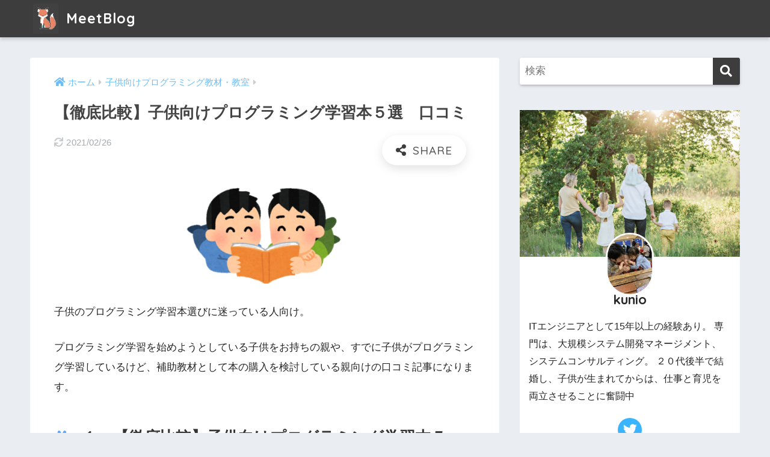

--- FILE ---
content_type: text/html; charset=UTF-8
request_url: https://meetblog.net/child-book-programming-kutikomi/
body_size: 17648
content:
<!doctype html>
<html lang="ja">
<head>
  <meta charset="utf-8">
  <meta http-equiv="X-UA-Compatible" content="IE=edge">
  <meta name="HandheldFriendly" content="True">
  <meta name="MobileOptimized" content="320">
  <meta name="viewport" content="width=device-width, initial-scale=1, viewport-fit=cover"/>
  <meta name="msapplication-TileColor" content="#3d3d3d">
  <meta name="theme-color" content="#3d3d3d">
  <link rel="pingback" href="https://meetblog.net/xmlrpc.php">
  <title>【徹底比較】子供向けプログラミング学習本５選　口コミ | MeetBlog</title>
<link rel='dns-prefetch' href='//fonts.googleapis.com' />
<link rel='dns-prefetch' href='//use.fontawesome.com' />
<link rel='dns-prefetch' href='//s.w.org' />
<link rel="alternate" type="application/rss+xml" title="MeetBlog &raquo; フィード" href="https://meetblog.net/feed/" />
<link rel="alternate" type="application/rss+xml" title="MeetBlog &raquo; コメントフィード" href="https://meetblog.net/comments/feed/" />
		<script type="text/javascript">
			window._wpemojiSettings = {"baseUrl":"https:\/\/s.w.org\/images\/core\/emoji\/12.0.0-1\/72x72\/","ext":".png","svgUrl":"https:\/\/s.w.org\/images\/core\/emoji\/12.0.0-1\/svg\/","svgExt":".svg","source":{"concatemoji":"https:\/\/meetblog.net\/wp-includes\/js\/wp-emoji-release.min.js"}};
			/*! This file is auto-generated */
			!function(e,a,t){var r,n,o,i,p=a.createElement("canvas"),s=p.getContext&&p.getContext("2d");function c(e,t){var a=String.fromCharCode;s.clearRect(0,0,p.width,p.height),s.fillText(a.apply(this,e),0,0);var r=p.toDataURL();return s.clearRect(0,0,p.width,p.height),s.fillText(a.apply(this,t),0,0),r===p.toDataURL()}function l(e){if(!s||!s.fillText)return!1;switch(s.textBaseline="top",s.font="600 32px Arial",e){case"flag":return!c([127987,65039,8205,9895,65039],[127987,65039,8203,9895,65039])&&(!c([55356,56826,55356,56819],[55356,56826,8203,55356,56819])&&!c([55356,57332,56128,56423,56128,56418,56128,56421,56128,56430,56128,56423,56128,56447],[55356,57332,8203,56128,56423,8203,56128,56418,8203,56128,56421,8203,56128,56430,8203,56128,56423,8203,56128,56447]));case"emoji":return!c([55357,56424,55356,57342,8205,55358,56605,8205,55357,56424,55356,57340],[55357,56424,55356,57342,8203,55358,56605,8203,55357,56424,55356,57340])}return!1}function d(e){var t=a.createElement("script");t.src=e,t.defer=t.type="text/javascript",a.getElementsByTagName("head")[0].appendChild(t)}for(i=Array("flag","emoji"),t.supports={everything:!0,everythingExceptFlag:!0},o=0;o<i.length;o++)t.supports[i[o]]=l(i[o]),t.supports.everything=t.supports.everything&&t.supports[i[o]],"flag"!==i[o]&&(t.supports.everythingExceptFlag=t.supports.everythingExceptFlag&&t.supports[i[o]]);t.supports.everythingExceptFlag=t.supports.everythingExceptFlag&&!t.supports.flag,t.DOMReady=!1,t.readyCallback=function(){t.DOMReady=!0},t.supports.everything||(n=function(){t.readyCallback()},a.addEventListener?(a.addEventListener("DOMContentLoaded",n,!1),e.addEventListener("load",n,!1)):(e.attachEvent("onload",n),a.attachEvent("onreadystatechange",function(){"complete"===a.readyState&&t.readyCallback()})),(r=t.source||{}).concatemoji?d(r.concatemoji):r.wpemoji&&r.twemoji&&(d(r.twemoji),d(r.wpemoji)))}(window,document,window._wpemojiSettings);
		</script>
		<style type="text/css">
img.wp-smiley,
img.emoji {
	display: inline !important;
	border: none !important;
	box-shadow: none !important;
	height: 1em !important;
	width: 1em !important;
	margin: 0 .07em !important;
	vertical-align: -0.1em !important;
	background: none !important;
	padding: 0 !important;
}
</style>
	<link rel='stylesheet' id='sng-stylesheet-css'  href='https://meetblog.net/wp-content/themes/sango-theme/style.css?ver2_0_7' type='text/css' media='all' />
<link rel='stylesheet' id='sng-option-css'  href='https://meetblog.net/wp-content/themes/sango-theme/entry-option.css?ver2_0_7' type='text/css' media='all' />
<link rel='stylesheet' id='sng-googlefonts-css'  href='https://fonts.googleapis.com/css?family=Quicksand%3A500%2C700&#038;display=swap' type='text/css' media='all' />
<link rel='stylesheet' id='sng-fontawesome-css'  href='https://use.fontawesome.com/releases/v5.11.2/css/all.css' type='text/css' media='all' />
<link rel='stylesheet' id='wp-block-library-css'  href='https://meetblog.net/wp-includes/css/dist/block-library/style.min.css' type='text/css' media='all' />
<link rel='stylesheet' id='sango_theme_gutenberg-style-css'  href='https://meetblog.net/wp-content/plugins/sango-theme-gutenberg/dist/blocks.style.build.css?ver1_23_1' type='text/css' media='all' />
<style id='sango_theme_gutenberg-style-inline-css' type='text/css'>
.is-style-sango-list-main-color li:before { background-color: #3d3d3d; }.is-style-sango-list-accent-color li:before { background-color: #ec6767; }.sgb-label-main-c { background-color: #3d3d3d; }.sgb-label-accent-c { background-color: #ec6767; }
</style>
<link rel='stylesheet' id='bbp-default-css'  href='https://meetblog.net/wp-content/plugins/bbpress/templates/default/css/bbpress.min.css' type='text/css' media='all' />
<link rel='stylesheet' id='contact-form-7-css'  href='https://meetblog.net/wp-content/plugins/contact-form-7/includes/css/styles.css' type='text/css' media='all' />
<link rel='stylesheet' id='child-style-css'  href='https://meetblog.net/wp-content/themes/sango-theme-child/style.css' type='text/css' media='all' />
<script type='text/javascript' src='https://meetblog.net/wp-includes/js/jquery/jquery.js'></script>
<script type='text/javascript' src='https://meetblog.net/wp-includes/js/jquery/jquery-migrate.min.js'></script>
<link rel='https://api.w.org/' href='https://meetblog.net/wp-json/' />
<link rel="EditURI" type="application/rsd+xml" title="RSD" href="https://meetblog.net/xmlrpc.php?rsd" />
<link rel="canonical" href="https://meetblog.net/child-book-programming-kutikomi/" />
<link rel='shortlink' href='https://meetblog.net/?p=788' />
<link rel="alternate" type="application/json+oembed" href="https://meetblog.net/wp-json/oembed/1.0/embed?url=https%3A%2F%2Fmeetblog.net%2Fchild-book-programming-kutikomi%2F" />
<link rel="alternate" type="text/xml+oembed" href="https://meetblog.net/wp-json/oembed/1.0/embed?url=https%3A%2F%2Fmeetblog.net%2Fchild-book-programming-kutikomi%2F&#038;format=xml" />
<meta name="description" content="プログラミング学習を始めようとしている子供をお持ちの親や、すでに子供がプログラミング学習しているけど、補助教材として本の購入を検討している親向けの記事になります。" /><meta property="og:title" content="【徹底比較】子供向けプログラミング学習本５選　口コミ" />
<meta property="og:description" content="プログラミング学習を始めようとしている子供をお持ちの親や、すでに子供がプログラミング学習しているけど、補助教材として本の購入を検討している親向けの記事になります。" />
<meta property="og:type" content="article" />
<meta property="og:url" content="https://meetblog.net/child-book-programming-kutikomi/" />
<meta property="og:image" content="https://meetblog.net/wp-content/uploads/2020/10/book_gijutsusyo_it_set-1.png" />
<meta name="thumbnail" content="https://meetblog.net/wp-content/uploads/2020/10/book_gijutsusyo_it_set-1.png" />
<meta property="og:site_name" content="MeetBlog" />
<meta name="twitter:card" content="summary_large_image" />
<meta name="google-site-verification" content="m8UfwoFce40QIRbTnuBQLJraZRzCeYdmU5q0Jjy2U3w" />	<script>
	  (function(i,s,o,g,r,a,m){i['GoogleAnalyticsObject']=r;i[r]=i[r]||function(){
	  (i[r].q=i[r].q||[]).push(arguments)},i[r].l=1*new Date();a=s.createElement(o),
	  m=s.getElementsByTagName(o)[0];a.async=1;a.src=g;m.parentNode.insertBefore(a,m)
	  })(window,document,'script','//www.google-analytics.com/analytics.js','ga');
	  ga('create', 'UA-161485667-1', 'auto');
	  ga('send', 'pageview');
	</script>
	<style type="text/css">.broken_link, a.broken_link {
	text-decoration: line-through;
}</style><style type="text/css" id="custom-background-css">
body.custom-background { background-color: #eaedf2; }
</style>
	<link rel="icon" href="https://meetblog.net/wp-content/uploads/2021/01/cropped-Black-Fox-32x32.png" sizes="32x32" />
<link rel="icon" href="https://meetblog.net/wp-content/uploads/2021/01/cropped-Black-Fox-192x192.png" sizes="192x192" />
<link rel="apple-touch-icon" href="https://meetblog.net/wp-content/uploads/2021/01/cropped-Black-Fox-180x180.png" />
<meta name="msapplication-TileImage" content="https://meetblog.net/wp-content/uploads/2021/01/cropped-Black-Fox-270x270.png" />
<style> a{color:#6dbdf9}.main-c, .has-sango-main-color{color:#3d3d3d}.main-bc, .has-sango-main-background-color{background-color:#3d3d3d}.main-bdr, #inner-content .main-bdr{border-color:#3d3d3d}.pastel-c, .has-sango-pastel-color{color:#d7dae0}.pastel-bc, .has-sango-pastel-background-color, #inner-content .pastel-bc{background-color:#d7dae0}.accent-c, .has-sango-accent-color{color:#ec6767}.accent-bc, .has-sango-accent-background-color{background-color:#ec6767}.header, #footer-menu, .drawer__title{background-color:#3d3d3d}#logo a{color:#ffffff}.desktop-nav li a , .mobile-nav li a, #footer-menu a, #drawer__open, .header-search__open, .copyright, .drawer__title{color:#FFF}.drawer__title .close span, .drawer__title .close span:before{background:#FFF}.desktop-nav li:after{background:#FFF}.mobile-nav .current-menu-item{border-bottom-color:#FFF}.widgettitle{color:#ffffff;background-color:#3d3d3d}.footer{background-color:#555555}.footer, .footer a, .footer .widget ul li a{color:#ffffff}#toc_container .toc_title, .entry-content .ez-toc-title-container, #footer_menu .raised, .pagination a, .pagination span, #reply-title:before, .entry-content blockquote:before, .main-c-before li:before, .main-c-b:before{color:#3d3d3d}.searchform__submit, #toc_container .toc_title:before, .ez-toc-title-container:before, .cat-name, .pre_tag > span, .pagination .current, .post-page-numbers.current, #submit, .withtag_list > span, .main-bc-before li:before{background-color:#3d3d3d}#toc_container, #ez-toc-container, h3, .li-mainbdr ul, .li-mainbdr ol{border-color:#3d3d3d}.search-title i, .acc-bc-before li:before{background:#ec6767}.li-accentbdr ul, .li-accentbdr ol{border-color:#ec6767}.pagination a:hover, .li-pastelbc ul, .li-pastelbc ol{background:#d7dae0}body{font-size:100%}@media only screen and (min-width:481px){body{font-size:107%}}@media only screen and (min-width:1030px){body{font-size:107%}}.totop{background:#5ba9f7}.header-info a{color:#FFF;background:linear-gradient(95deg, #738bff, #85e3ec)}.fixed-menu ul{background:#FFF}.fixed-menu a{color:#a2a7ab}.fixed-menu .current-menu-item a, .fixed-menu ul li a.active{color:#3d3d3d}.post-tab{background:#FFF}.post-tab > div{color:#a7a7a7}.post-tab > div.tab-active{background:linear-gradient(45deg, #b060db, #ffffff)}body{font-family:"Helvetica", "Arial", "Hiragino Kaku Gothic ProN", "Hiragino Sans", YuGothic, "Yu Gothic", "メイリオ", Meiryo, sans-serif;}.dfont{font-family:"Quicksand","Helvetica", "Arial", "Hiragino Kaku Gothic ProN", "Hiragino Sans", YuGothic, "Yu Gothic", "メイリオ", Meiryo, sans-serif;}.body_bc{background-color:eaedf2}</style></head>
<body class="post-template-default single single-post postid-788 single-format-standard custom-background fa5">
  <div id="container">
    <header class="header">
            <div id="inner-header" class="wrap cf">
    <div id="logo" class="header-logo h1 dfont">
    <a href="https://meetblog.net" class="header-logo__link">
              <img src="https://meetblog.net/wp-content/uploads/2021/01/Black-Fox.png" alt="MeetBlog" class="header-logo__img">
            MeetBlog    </a>
  </div>
  <div class="header-search">
      <label class="header-search__open" for="header-search-input"><i class="fas fa-search"></i></label>
    <input type="checkbox" class="header-search__input" id="header-search-input" onclick="document.querySelector('.header-search__modal .searchform__input').focus()">
  <label class="header-search__close" for="header-search-input"></label>
  <div class="header-search__modal">
    <form role="search" method="get" id="searchform" class="searchform" action="https://meetblog.net/">
  <div>
    <input type="search" id="s" class="searchform__input" name="s" value="" placeholder="検索" />
    <button type="submit" id="searchsubmit" class="searchform__submit"><i class="fas fa-search"></i></button>
  </div>
</form>  </div>
</div>  </div>
    </header>
      <div id="content">
    <div id="inner-content" class="wrap cf">
      <main id="main" class="m-all t-2of3 d-5of7 cf">
                  <article id="entry" class="cf post-788 post type-post status-publish format-standard has-post-thumbnail category-child_programming tag-4 tag-43 tag-3 tag-29 tag-50 tag-20 tag-42">
            <header class="article-header entry-header">
  <nav id="breadcrumb" class="breadcrumb"><ul itemscope itemtype="http://schema.org/BreadcrumbList"><li itemprop="itemListElement" itemscope itemtype="http://schema.org/ListItem"><a href="https://meetblog.net" itemprop="item"><span itemprop="name">ホーム</span></a><meta itemprop="position" content="1" /></li><li itemprop="itemListElement" itemscope itemtype="http://schema.org/ListItem"><a href="https://meetblog.net/category/child_programming/" itemprop="item"><span itemprop="name">子供向けプログラミング教材・教室</span></a><meta itemprop="position" content="2" /></li></ul></nav>  <h1 class="entry-title single-title">【徹底比較】子供向けプログラミング学習本５選　口コミ</h1>
  <div class="entry-meta vcard">
    <time class="updated entry-time" itemprop="dateModified" datetime="2021-02-26">2021/02/26</time>  </div>
        <input type="checkbox" id="fab">
    <label class="fab-btn extended-fab main-c" for="fab"><i class="fas fa-share-alt"></i></label>
    <label class="fab__close-cover" for="fab"></label>
        <div id="fab__contents">
      <div class="fab__contents-main dfont">
        <label class="close" for="fab"><span></span></label>
        <p class="fab__contents_title">SHARE</p>
                  <div class="fab__contents_img" style="background-image: url(https://meetblog.net/wp-content/uploads/2020/10/book_gijutsusyo_it_set-1-520x300.png);">
          </div>
                  <div class="sns-btn sns-dif">
          <ul>
        <!-- twitter -->
        <li class="tw sns-btn__item">
          <a href="https://twitter.com/share?url=https%3A%2F%2Fmeetblog.net%2Fchild-book-programming-kutikomi%2F&text=%E3%80%90%E5%BE%B9%E5%BA%95%E6%AF%94%E8%BC%83%E3%80%91%E5%AD%90%E4%BE%9B%E5%90%91%E3%81%91%E3%83%97%E3%83%AD%E3%82%B0%E3%83%A9%E3%83%9F%E3%83%B3%E3%82%B0%E5%AD%A6%E7%BF%92%E6%9C%AC%EF%BC%95%E9%81%B8%E3%80%80%E5%8F%A3%E3%82%B3%E3%83%9F%EF%BD%9CMeetBlog" target="_blank" rel="nofollow noopener noreferrer">
            <i class="fab fa-twitter"></i>            <span class="share_txt">ツイート</span>
          </a>
                  </li>
        <!-- facebook -->
        <li class="fb sns-btn__item">
          <a href="https://www.facebook.com/share.php?u=https%3A%2F%2Fmeetblog.net%2Fchild-book-programming-kutikomi%2F" target="_blank" rel="nofollow noopener noreferrer">
            <i class="fab fa-facebook"></i>            <span class="share_txt">シェア</span>
          </a>
                  </li>
        <!-- はてなブックマーク -->
        <li class="hatebu sns-btn__item">
          <a href="http://b.hatena.ne.jp/add?mode=confirm&url=https%3A%2F%2Fmeetblog.net%2Fchild-book-programming-kutikomi%2F&title=%E3%80%90%E5%BE%B9%E5%BA%95%E6%AF%94%E8%BC%83%E3%80%91%E5%AD%90%E4%BE%9B%E5%90%91%E3%81%91%E3%83%97%E3%83%AD%E3%82%B0%E3%83%A9%E3%83%9F%E3%83%B3%E3%82%B0%E5%AD%A6%E7%BF%92%E6%9C%AC%EF%BC%95%E9%81%B8%E3%80%80%E5%8F%A3%E3%82%B3%E3%83%9F%EF%BD%9CMeetBlog" target="_blank" rel="nofollow noopener noreferrer">
            <i class="fa fa-hatebu"></i>
            <span class="share_txt">はてブ</span>
          </a>
                  </li>
        <!-- LINE -->
        <li class="line sns-btn__item">
          <a href="https://social-plugins.line.me/lineit/share?url=https%3A%2F%2Fmeetblog.net%2Fchild-book-programming-kutikomi%2F&text=%E3%80%90%E5%BE%B9%E5%BA%95%E6%AF%94%E8%BC%83%E3%80%91%E5%AD%90%E4%BE%9B%E5%90%91%E3%81%91%E3%83%97%E3%83%AD%E3%82%B0%E3%83%A9%E3%83%9F%E3%83%B3%E3%82%B0%E5%AD%A6%E7%BF%92%E6%9C%AC%EF%BC%95%E9%81%B8%E3%80%80%E5%8F%A3%E3%82%B3%E3%83%9F%EF%BD%9CMeetBlog" target="_blank" rel="nofollow noopener noreferrer">
                          <i class="fab fa-line"></i>
                        <span class="share_txt share_txt_line dfont">LINE</span>
          </a>
        </li>
        <!-- Pocket -->
        <li class="pkt sns-btn__item">
          <a href="http://getpocket.com/edit?url=https%3A%2F%2Fmeetblog.net%2Fchild-book-programming-kutikomi%2F&title=%E3%80%90%E5%BE%B9%E5%BA%95%E6%AF%94%E8%BC%83%E3%80%91%E5%AD%90%E4%BE%9B%E5%90%91%E3%81%91%E3%83%97%E3%83%AD%E3%82%B0%E3%83%A9%E3%83%9F%E3%83%B3%E3%82%B0%E5%AD%A6%E7%BF%92%E6%9C%AC%EF%BC%95%E9%81%B8%E3%80%80%E5%8F%A3%E3%82%B3%E3%83%9F%EF%BD%9CMeetBlog" target="_blank" rel="nofollow noopener noreferrer">
            <i class="fab fa-get-pocket"></i>            <span class="share_txt">Pocket</span>
          </a>
                  </li>
      </ul>
  </div>
        </div>
    </div>
    </header>
<section class="entry-content cf">
  
<div class="wp-block-image"><figure class="aligncenter size-large is-resized"><img src="https://meetblog.net/wp-content/uploads/2020/10/book_smile_boys.png" alt="【徹底比較】子供向けプログラミング学習本５選　口コミ" class="wp-image-781" width="264" height="188" srcset="https://meetblog.net/wp-content/uploads/2020/10/book_smile_boys.png 400w, https://meetblog.net/wp-content/uploads/2020/10/book_smile_boys-300x214.png 300w" sizes="(max-width: 264px) 100vw, 264px" /></figure></div>



<p>子供のプログラミング学習本選びに迷っている人向け。</p>



<p>プログラミング学習を始めようとしている子供をお持ちの親や、すでに子供がプログラミング学習しているけど、補助教材として本の購入を検討している親向けの口コミ記事になります。</p>



<h2 class="wp-block-sgb-headings sgb-heading"><div class="sgb-heading__inner sgb-heading--type1 with-icon" style="background-color:transparent;border-color:transparent;font-size:1.5em"><i class="fa fa-paw" style="color:#5ba9f7"></i><span class="sgb-heading__text" style="color:#333">１．【徹底比較】子供向けプログラミング学習本５選　口コミ</span></div></h2>



<div class="wp-block-image"><figure class="aligncenter size-large is-resized"><img src="https://meetblog.net/wp-content/uploads/2020/10/ai_study_kikaigakusyu.png" alt="子供向けプログラミング学習本５選" class="wp-image-779" width="214" height="233" srcset="https://meetblog.net/wp-content/uploads/2020/10/ai_study_kikaigakusyu.png 368w, https://meetblog.net/wp-content/uploads/2020/10/ai_study_kikaigakusyu-276x300.png 276w" sizes="(max-width: 214px) 100vw, 214px" /></figure></div>



<p>子供向けプログラミング学習本についてツイッター記事から口コミをまとめました。<strong>良い口コミも悪い口コミも選別せずに掲載しています。</strong></p>



<div class="wp-block-sgb-block-simple sgb-box-simple sgb-box-simple--title-normal sgb-box-simple--with-border"><div style="background-color:#5ba9f7;color:#FFF" class="sgb-box-simple__title">１． ルビィのぼうけん こんにちは! プログラミング</div><div class="sgb-box-simple__body" style="border-color:#5ba9f7;background-color:#FFF">
<figure class="wp-block-image size-large"><img src="https://meetblog.net/wp-content/uploads/2020/10/b8c75075f6846d00d5ca38c062692ead.jpg" alt=" ルビィのぼうけん こんにちは! プログラミング" class="wp-image-772" srcset="https://meetblog.net/wp-content/uploads/2020/10/b8c75075f6846d00d5ca38c062692ead.jpg 912w, https://meetblog.net/wp-content/uploads/2020/10/b8c75075f6846d00d5ca38c062692ead-300x207.jpg 300w, https://meetblog.net/wp-content/uploads/2020/10/b8c75075f6846d00d5ca38c062692ead-768x531.jpg 768w" sizes="(max-width: 912px) 100vw, 912px" /><figcaption> ルビィのぼうけん こんにちは! プログラミング</figcaption></figure>



<ol class="is-style-sango-list-main-color"><li><strong><strong>【特色】</strong></strong>物語を読んで子供にプログラミングに興味を持ってもらうために作られた絵本。対象年齢はなんと４歳から。はじめの一冊にピッタリ。</li><li><strong><strong>【総合評価】</strong></strong>5</li></ol>



<div class="wp-block-button aligncenter"><a class="wp-block-button__link has-background has-sango-main-background-color" href="https://www.amazon.co.jp/gp/product/4798143499/ref=as_li_tl?ie=UTF8&amp;camp=247&amp;creative=1211&amp;creativeASIN=4798143499&amp;linkCode=as2&amp;tag=kunioshigihar-22&amp;linkId=22b306ba5139e4c0af733c06aedea94d" target="_blank" rel="noreferrer noopener"><strong>AmazonサイトへGO！</strong></a></div>



<p></p>
</div></div>



<figure class="wp-block-embed-twitter wp-block-embed is-type-rich is-provider-twitter"><div class="wp-block-embed__wrapper">
<blockquote class="twitter-tweet" data-width="550" data-dnt="true"><p lang="ja" dir="ltr">プログラミングの考え方を楽しく知ることができる絵本<br>『ルビィのぼうけん こんにちは！プログラミング』を読みました。<br><br>これはおすすめです。お子さんと一緒にぜひ読んでみて下さい。<a href="https://t.co/YEGbhNUaof">https://t.co/YEGbhNUaof</a> <a href="https://t.co/YEGbhNUaof">https://t.co/YEGbhNUaof</a></p>&mdash; KASAGI Takanori (笠木 孝則) (@pooh_1960) <a href="https://twitter.com/pooh_1960/status/1100684232060485632?ref_src=twsrc%5Etfw">February 27, 2019</a></blockquote><script async src="https://platform.twitter.com/widgets.js" charset="utf-8"></script>
</div></figure>



<figure class="wp-block-embed-twitter wp-block-embed is-type-rich is-provider-twitter"><div class="wp-block-embed__wrapper">
<blockquote class="twitter-tweet" data-width="550" data-dnt="true"><p lang="ja" dir="ltr">こんにちは。子供向けにプログラミングのエッセンスを伝える本として『ルビィのぼうけん』おすすめです。<br><br>ルビィのぼうけん こんにちは！プログラミング（リンダ・リウカス 鳥井雪）｜翔泳社の本 <a href="https://t.co/nMgNJSQiwc">https://t.co/nMgNJSQiwc</a></p>&mdash; K a n r e n (@Kanren_sio) <a href="https://twitter.com/Kanren_sio/status/1208771471259996160?ref_src=twsrc%5Etfw">December 22, 2019</a></blockquote><script async src="https://platform.twitter.com/widgets.js" charset="utf-8"></script>
</div></figure>



<figure class="wp-block-embed-twitter wp-block-embed is-type-rich is-provider-twitter"><div class="wp-block-embed__wrapper">
<blockquote class="twitter-tweet" data-width="550" data-dnt="true"><p lang="ja" dir="ltr"><a href="https://twitter.com/hashtag/%E5%AD%90%E3%81%A9%E3%82%82%E3%81%AE%E3%81%93%E3%81%A8?src=hash&amp;ref_src=twsrc%5Etfw">#子どものこと</a><br><br>絵本部分を子どもと読了しました^_^ 楽しいストーリーの中に、プログラミングで必要な考え方がしっかり詰まっていて、とても良かったです！<br><br>ルビィのぼうけん こんにちは！プログラミング <a href="https://t.co/OirWuWXom3">https://t.co/OirWuWXom3</a> <a href="https://twitter.com/hashtag/Amazon?src=hash&amp;ref_src=twsrc%5Etfw">#Amazon</a></p>&mdash; Kotobuki (@82Kotobuki) <a href="https://twitter.com/82Kotobuki/status/1098423977410650113?ref_src=twsrc%5Etfw">February 21, 2019</a></blockquote><script async src="https://platform.twitter.com/widgets.js" charset="utf-8"></script>
</div></figure>



<figure class="wp-block-embed-twitter wp-block-embed is-type-rich is-provider-twitter"><div class="wp-block-embed__wrapper">
<blockquote class="twitter-tweet" data-width="550" data-dnt="true"><p lang="ja" dir="ltr">【SIAFラウンジ 書籍紹介】<br><br>「ルビィのぼうけん こんにちは！プログラミング」(著:リンダ・リウカス, 訳:鳥井雪/翔泳社)ルビィのお話を通じて、親子で初めてのプログラミングに触れてみよう。プログラマーである著者が作った、プログラミング的思考を育むための本。世界中で大反響の知育絵本です。 <a href="https://t.co/rLErQRszLx">pic.twitter.com/rLErQRszLx</a></p>&mdash; SIAFラウンジ (@SIAF_LOUNGE) <a href="https://twitter.com/SIAF_LOUNGE/status/1308269795431907329?ref_src=twsrc%5Etfw">September 22, 2020</a></blockquote><script async src="https://platform.twitter.com/widgets.js" charset="utf-8"></script>
</div></figure>



<figure class="wp-block-embed-twitter wp-block-embed is-type-rich is-provider-twitter"><div class="wp-block-embed__wrapper">
<blockquote class="twitter-tweet" data-width="550" data-dnt="true"><p lang="ja" dir="ltr"><a href="https://twitter.com/ayup_pg?ref_src=twsrc%5Etfw">@ayup_pg</a>さんに教えていただいた子ども向けの絵本、購入して長男(幼稚園児)に与えてみたら好評でした。<br>ちょっと難しいかなと思ったけど、毎日母親に読めとせがんでるらしい。<br><br>ルビィのぼうけん こんにちは!  プログラミング <a href="https://t.co/r0ioQJ8sam">https://t.co/r0ioQJ8sam</a></p>&mdash; Genki@元コボラー (@g_kanayan2020) <a href="https://twitter.com/g_kanayan2020/status/1063403597918916608?ref_src=twsrc%5Etfw">November 16, 2018</a></blockquote><script async src="https://platform.twitter.com/widgets.js" charset="utf-8"></script>
</div></figure>



<div class="wp-block-sgb-block-simple sgb-box-simple sgb-box-simple--title-normal sgb-box-simple--with-border"><div style="background-color:#5ba9f7;color:#FFF" class="sgb-box-simple__title"><strong>２．<strong>5才からはじめる すくすくプログラミング</strong></strong></div><div class="sgb-box-simple__body" style="border-color:#5ba9f7;background-color:#FFF">
<div class="wp-block-image"><figure class="aligncenter size-large is-resized"><img src="https://meetblog.net/wp-content/uploads/2020/10/02ffa633b39d53e47279564734dcbf2c.jpg" alt="5才からはじめる すくすくプログラミング" class="wp-image-771" width="227" height="323" srcset="https://meetblog.net/wp-content/uploads/2020/10/02ffa633b39d53e47279564734dcbf2c.jpg 450w, https://meetblog.net/wp-content/uploads/2020/10/02ffa633b39d53e47279564734dcbf2c-211x300.jpg 211w" sizes="(max-width: 227px) 100vw, 227px" /></figure></div>



<ol class="is-style-sango-list-main-color"><li><strong>【特色】</strong>タブレットで自分だけのおはなし（絵本）やゲームが作れる。</li><li><strong>【総合評価】</strong>5</li></ol>



<div class="wp-block-button aligncenter"><a class="wp-block-button__link has-background has-sango-main-background-color" href="https://www.amazon.co.jp/gp/product/4822297616/ref=as_li_tl?ie=UTF8&amp;camp=247&amp;creative=1211&amp;creativeASIN=4822297616&amp;linkCode=as2&amp;tag=kunioshigihar-22&amp;linkId=3923108c855b57b4eede83a7a5fc2a10" target="_blank" rel="noreferrer noopener"><strong>AmazonサイトへGO！</strong></a></div>
</div></div>



<figure class="wp-block-embed-twitter wp-block-embed is-type-rich is-provider-twitter"><div class="wp-block-embed__wrapper">
<blockquote class="twitter-tweet" data-width="550" data-dnt="true"><p lang="ja" dir="ltr">はじめまして。ScratchJrから始めるとブロックが少ないので学びやすいですよ。その後のScratchへの移行も比較的楽だと思います。<br><br>amazonにひらがなで書かれたScratchJr本があるので、息子さん一人で勉強するにもおすすめですね。<br><br>5才からはじめる すくすくプログラミング<a href="https://t.co/uS9OezJGQd">https://t.co/uS9OezJGQd</a></p>&mdash; キッズママ・プログラミング 子供と一緒に楽しく学べる (@kidsmamapro) <a href="https://twitter.com/kidsmamapro/status/1031100719313518592?ref_src=twsrc%5Etfw">August 19, 2018</a></blockquote><script async src="https://platform.twitter.com/widgets.js" charset="utf-8"></script>
</div></figure>



<figure class="wp-block-embed-twitter wp-block-embed is-type-rich is-provider-twitter"><div class="wp-block-embed__wrapper">
<blockquote class="twitter-tweet" data-width="550" data-dnt="true"><p lang="ja" dir="ltr">Scratchの本は数あれど、橋爪香織 <a href="https://twitter.com/cat_kaotaro?ref_src=twsrc%5Etfw">@cat_kaotaro</a> 先生の「5才からはじめる すくすくプログラミング」は、日本のScratchJrの本として唯一無二です。にゃ～こも大人気。 <a href="https://t.co/A9fxC0bzxT">https://t.co/A9fxC0bzxT</a></p>&mdash; アベ先生 (CV: 阿部和広) (@abee2) <a href="https://twitter.com/abee2/status/1131030811552112642?ref_src=twsrc%5Etfw">May 22, 2019</a></blockquote><script async src="https://platform.twitter.com/widgets.js" charset="utf-8"></script>
</div></figure>



<figure class="wp-block-embed-twitter wp-block-embed is-type-rich is-provider-twitter"><div class="wp-block-embed__wrapper">
<blockquote class="twitter-tweet" data-width="550" data-dnt="true"><p lang="ja" dir="ltr">CoderDojo開催のための勉強資料として書籍を買い漁っているんだけど『5才からはじめる すくすくプログラミング」に我が家の５歳児が食いつきましたよ！という報告です。<br><br>まだひらがなスラスラ読めないけど隣で見ててあげると頑張って読むのでこれだけでも成果ありですな。（副産物） <a href="https://t.co/vkLB8LN5J2">pic.twitter.com/vkLB8LN5J2</a></p>&mdash; 優しいオレイン (@Olein_jp) <a href="https://twitter.com/Olein_jp/status/1092630103211749377?ref_src=twsrc%5Etfw">February 5, 2019</a></blockquote><script async src="https://platform.twitter.com/widgets.js" charset="utf-8"></script>
</div></figure>



<figure class="wp-block-embed-twitter wp-block-embed is-type-rich is-provider-twitter"><div class="wp-block-embed__wrapper">
<blockquote class="twitter-tweet" data-width="550" data-dnt="true"><p lang="ja" dir="ltr">「5才からはじめる すくすくプログラミング」が、Amazon売れ筋ランキング「小学生の生活科」で1位になっています。ありがとうございます。 <a href="https://t.co/D2FYQEW41L">https://t.co/D2FYQEW41L</a> <a href="https://t.co/TuSUoQ9Rtw">pic.twitter.com/TuSUoQ9Rtw</a></p>&mdash; アベ先生 (CV: 阿部和広) (@abee2) <a href="https://twitter.com/abee2/status/1125080673541185538?ref_src=twsrc%5Etfw">May 5, 2019</a></blockquote><script async src="https://platform.twitter.com/widgets.js" charset="utf-8"></script>
</div></figure>



<div class="wp-block-sgb-block-simple sgb-box-simple sgb-box-simple--title-normal sgb-box-simple--with-border"><div style="background-color:#5ba9f7;color:#FFF" class="sgb-box-simple__title">３．できるキッズ 子どもと学ぶScratchプログラミング入門</div><div class="sgb-box-simple__body" style="border-color:#5ba9f7;background-color:#FFF">
<div class="wp-block-image"><figure class="aligncenter size-large"><img src="https://meetblog.net/wp-content/uploads/2020/10/ae379809025c2b5e896e27356120d574.jpg" alt="できるキッズ 子どもと学ぶScratchプログラミング入門" class="wp-image-770"/></figure></div>



<ol class="is-style-sango-list-main-color"><li><strong><strong>【特色】</strong></strong>学習の最初はパソコンのマウスやキーボードの使い方から丁寧に解説。パソコン自体がはじめてのお子さんでも安心。</li><li><strong><strong>【総合評価</strong>】</strong>５</li></ol>



<div class="wp-block-button aligncenter"><a class="wp-block-button__link has-background has-sango-main-background-color" href="https://www.amazon.co.jp/gp/product/4295006432/ref=as_li_tl?ie=UTF8&amp;camp=247&amp;creative=1211&amp;creativeASIN=4295006432&amp;linkCode=as2&amp;tag=kunioshigihar-22&amp;linkId=487d23c5b97a85639920e4737fe04217" target="_blank" rel="noreferrer noopener"><strong>AmazonサイトへGO！</strong></a></div>
</div></div>



<figure class="wp-block-embed-twitter wp-block-embed is-type-rich is-provider-twitter"><div class="wp-block-embed__wrapper">
<blockquote class="twitter-tweet" data-width="550" data-dnt="true"><p lang="ja" dir="ltr">工作好きの子供と一緒にやってみようと思います。<br>「できるキッズ 子どもと学ぶ Scratch プログラミング入門」<a href="https://t.co/cyxul3HrdJ">https://t.co/cyxul3HrdJ</a></p>&mdash; takayuki_s (@takayukis15) <a href="https://twitter.com/takayukis15/status/1061067779766284288?ref_src=twsrc%5Etfw">November 10, 2018</a></blockquote><script async src="https://platform.twitter.com/widgets.js" charset="utf-8"></script>
</div></figure>



<figure class="wp-block-embed-twitter wp-block-embed is-type-rich is-provider-twitter"><div class="wp-block-embed__wrapper">
<blockquote class="twitter-tweet" data-width="550" data-dnt="true"><p lang="ja" dir="ltr">『できるキッズ　子どもと学ぶScratchプログラミング入門』インプレス，第10章のクイズゲームを作成した。リストと変数が組み合わさった，なかなか本格的なプログラムだった。次は幾何学模様づくりで，「定義（関数）」を学習できるようだ。Pythonでも関数は充分に理解できなかったところだ。楽しみだ</p>&mdash; Shunsuke Miura (@DK_Fl) <a href="https://twitter.com/DK_Fl/status/1232287995241197569?ref_src=twsrc%5Etfw">February 25, 2020</a></blockquote><script async src="https://platform.twitter.com/widgets.js" charset="utf-8"></script>
</div></figure>



<div class="wp-block-sgb-block-simple sgb-box-simple sgb-box-simple--title-normal sgb-box-simple--with-border"><div style="background-color:#5ba9f7;color:#FFF" class="sgb-box-simple__title">４．小学生からはじめるわくわくプログラミング2</div><div class="sgb-box-simple__body" style="border-color:#5ba9f7;background-color:#FFF">
<div class="wp-block-image"><figure class="aligncenter size-large is-resized"><img src="https://meetblog.net/wp-content/uploads/2020/10/c16f1bc95af5de153fabcfe87c49e74c.jpg" alt="小学生からはじめるわくわくプログラミング2" class="wp-image-769" width="213" height="296" srcset="https://meetblog.net/wp-content/uploads/2020/10/c16f1bc95af5de153fabcfe87c49e74c.jpg 358w, https://meetblog.net/wp-content/uploads/2020/10/c16f1bc95af5de153fabcfe87c49e74c-215x300.jpg 215w" sizes="(max-width: 213px) 100vw, 213px" /></figure></div>



<ol class="is-style-sango-list-main-color"><li><strong><strong>【特色】</strong></strong>小学校をはじめとするプログラミング学習の現場において、広く使われることが見込まれる教育用ブロックプログラミング環境「Scratch(スクラッチ)」</li><li><strong><strong>【総合評価】</strong></strong>5</li></ol>



<div class="wp-block-button aligncenter"><a class="wp-block-button__link has-background has-sango-main-background-color" href="https://www.amazon.co.jp/gp/product/B07W5BC4SB/ref=as_li_tl?ie=UTF8&amp;camp=247&amp;creative=1211&amp;creativeASIN=B07W5BC4SB&amp;linkCode=as2&amp;tag=kunioshigihar-22&amp;linkId=679ba3490aac0fc3c30f483d7be1323c" target="_blank" rel="noreferrer noopener"><strong>AmazonサイトへGO！</strong></a></div>
</div></div>



<figure class="wp-block-embed-twitter wp-block-embed is-type-rich is-provider-twitter"><div class="wp-block-embed__wrapper">
<blockquote class="twitter-tweet" data-width="550" data-dnt="true"><p lang="ja" dir="ltr">【Scratch】「小学生からはじめるわくわくプログラミング2」のレビュー<a href="https://t.co/D42AcR3cUL">https://t.co/D42AcR3cUL</a><br>これ、めっちゃ好きかも・・<a href="https://twitter.com/hashtag/scratch?src=hash&amp;ref_src=twsrc%5Etfw">#scratch</a> <a href="https://twitter.com/hashtag/%E3%83%97%E3%83%AD%E3%82%B0%E3%83%A9%E3%83%9F%E3%83%B3%E3%82%B0%E6%95%99%E8%82%B2?src=hash&amp;ref_src=twsrc%5Etfw">#プログラミング教育</a> <a href="https://t.co/2RS3uJ7h6s">pic.twitter.com/2RS3uJ7h6s</a></p>&mdash; mayu_endo (@tomoanna_) <a href="https://twitter.com/tomoanna_/status/1113742798983852033?ref_src=twsrc%5Etfw">April 4, 2019</a></blockquote><script async src="https://platform.twitter.com/widgets.js" charset="utf-8"></script>
</div></figure>



<figure class="wp-block-embed-twitter wp-block-embed is-type-rich is-provider-twitter"><div class="wp-block-embed__wrapper">
<blockquote class="twitter-tweet" data-width="550" data-dnt="true"><p lang="ja" dir="ltr">これからScratchプログラミングをはじめる方におすすめです。Scratch 3.0に対応、STEAMを意識した作品づくりをイチから楽しめます。　「小学生からはじめるわくわくプログラミング2 Scratch 3.0版」   倉本 大資 著、阿部和広監修<a href="https://t.co/Ws4GEbjxnX">https://t.co/Ws4GEbjxnX</a>　 <a href="https://twitter.com/AmazonJP?ref_src=twsrc%5Etfw">@amazonJP</a>さんから</p>&mdash; a_taj (@a_taj) <a href="https://twitter.com/a_taj/status/1191896740779057152?ref_src=twsrc%5Etfw">November 6, 2019</a></blockquote><script async src="https://platform.twitter.com/widgets.js" charset="utf-8"></script>
</div></figure>



<figure class="wp-block-embed-twitter wp-block-embed is-type-rich is-provider-twitter"><div class="wp-block-embed__wrapper">
<blockquote class="twitter-tweet" data-width="550" data-dnt="true"><p lang="ja" dir="ltr">「アレ？もう持ってるよ」と思ったら、中身も 3.0 にアップデートされた新装版でした。左が旧、右が新「小学生からはじめるわくわくプログラミング2 Scratch 3.0版」(日経BP社) 御恵送に感謝 <a href="https://t.co/AviL6u6J2l">pic.twitter.com/AviL6u6J2l</a></p>&mdash; 朝倉民枝 (@TamieAsakura) <a href="https://twitter.com/TamieAsakura/status/1160850737942761473?ref_src=twsrc%5Etfw">August 12, 2019</a></blockquote><script async src="https://platform.twitter.com/widgets.js" charset="utf-8"></script>
</div></figure>



<figure class="wp-block-embed-twitter wp-block-embed is-type-rich is-provider-twitter"><div class="wp-block-embed__wrapper">
<blockquote class="twitter-tweet" data-width="550" data-dnt="true"><p lang="ja" dir="ltr">『小学生からはじめる わくわくプログラミング 2』の新版をご恵贈いただきました。Scratch 3.0対応。変化の激しい分野で、きちんと解説もアップデートできるのは素晴らしいことだなぁ&#8230;。 <a href="https://t.co/clQjwaniQT">pic.twitter.com/clQjwaniQT</a></p>&mdash; やきとりい（鳥井雪） (@yotii23) <a href="https://twitter.com/yotii23/status/1160701920152920064?ref_src=twsrc%5Etfw">August 11, 2019</a></blockquote><script async src="https://platform.twitter.com/widgets.js" charset="utf-8"></script>
</div></figure>



<figure class="wp-block-embed-twitter wp-block-embed is-type-rich is-provider-twitter"><div class="wp-block-embed__wrapper">
<blockquote class="twitter-tweet" data-width="550" data-dnt="true"><p lang="ja" dir="ltr">「小学生からはじめる わくわくプログラミング2」！やっぱり見て分かる・動かせる・言葉の壁がない というのは子どもには大事だよなぁ。わたしも Scratch 教えられるようにがんばります！ <a href="https://t.co/vMXSMP0dwH">pic.twitter.com/vMXSMP0dwH</a></p>&mdash; やきとりい（鳥井雪） (@yotii23) <a href="https://twitter.com/yotii23/status/731246147038105600?ref_src=twsrc%5Etfw">May 13, 2016</a></blockquote><script async src="https://platform.twitter.com/widgets.js" charset="utf-8"></script>
</div></figure>



<div class="wp-block-sgb-block-simple sgb-box-simple sgb-box-simple--title-normal sgb-box-simple--with-border"><div style="background-color:#5ba9f7;color:#FFF" class="sgb-box-simple__title">５．Scratchではじめよう！プログラミング入門</div><div class="sgb-box-simple__body" style="border-color:#5ba9f7;background-color:#FFF">
<div class="wp-block-image"><figure class="aligncenter size-large is-resized"><img src="https://meetblog.net/wp-content/uploads/2020/10/4f43c33bd958410a00631441052c6013-730x1024.jpg" alt="Scratchではじめよう！プログラミング入門" class="wp-image-768" width="245" height="343" srcset="https://meetblog.net/wp-content/uploads/2020/10/4f43c33bd958410a00631441052c6013-730x1024.jpg 730w, https://meetblog.net/wp-content/uploads/2020/10/4f43c33bd958410a00631441052c6013-214x300.jpg 214w, https://meetblog.net/wp-content/uploads/2020/10/4f43c33bd958410a00631441052c6013-768x1077.jpg 768w, https://meetblog.net/wp-content/uploads/2020/10/4f43c33bd958410a00631441052c6013-1096x1536.jpg 1096w, https://meetblog.net/wp-content/uploads/2020/10/4f43c33bd958410a00631441052c6013-1461x2048.jpg 1461w, https://meetblog.net/wp-content/uploads/2020/10/4f43c33bd958410a00631441052c6013-940x1318.jpg 940w, https://meetblog.net/wp-content/uploads/2020/10/4f43c33bd958410a00631441052c6013.jpg 1826w" sizes="(max-width: 245px) 100vw, 245px" /></figure></div>



<ol class="is-style-sango-list-main-color"><li><strong><strong>【特色】</strong></strong>Scratchを使ってゲームプログラムを作りながら、「プログラミングの基本」を習得できる入門書</li><li><strong><strong>【総合評価】</strong></strong>5</li></ol>



<div class="wp-block-button aligncenter"><a class="wp-block-button__link has-background has-sango-main-background-color" href="https://www.amazon.co.jp/gp/product/4822286258/ref=as_li_tl?ie=UTF8&amp;camp=247&amp;creative=1211&amp;creativeASIN=4822286258&amp;linkCode=as2&amp;tag=kunioshigihar-22&amp;linkId=79efae5e26f417dda986036f92e61d7c" target="_blank" rel="noreferrer noopener"><strong>AmazonサイトへGO！</strong></a></div>
</div></div>



<figure class="wp-block-embed-twitter wp-block-embed is-type-rich is-provider-twitter"><div class="wp-block-embed__wrapper">
<blockquote class="twitter-tweet" data-width="550" data-dnt="true"><p lang="ja" dir="ltr">◆Scratchではじめよう! プログラミング入門◆ 杉浦 学 阿部 和広<br>Scratch2.0を使ってゲームプログラムを作りながら、「プログラミングの基本」を習得できる入門書です。 ・各ステージ(全15ステー&#8230; ★4.3 <a href="https://t.co/GC9RFkboSS">pic.twitter.com/GC9RFkboSS</a></p>&mdash; コンピ研部長 (@conpi_ken) <a href="https://twitter.com/conpi_ken/status/1035102121140445185?ref_src=twsrc%5Etfw">August 30, 2018</a></blockquote><script async src="https://platform.twitter.com/widgets.js" charset="utf-8"></script>
</div></figure>



<figure class="wp-block-embed-twitter wp-block-embed is-type-rich is-provider-twitter"><div class="wp-block-embed__wrapper">
<blockquote class="twitter-tweet" data-width="550" data-dnt="true"><p lang="ja" dir="ltr">いまさらですが，<br>「Scratchではじめよう! プログラミング入門」，<br>直接子供が読むには，もしかするとちょっと難しいかもしれないけど，導入からゲーム作りまで，盛り込みすぎずに大切な内容が網羅され，補足情報も充実していて，大変素晴らしい本。<a href="https://t.co/B0Tb4RUGQ0">https://t.co/B0Tb4RUGQ0</a></p>&mdash; KIMURA Nao (@kmr_nao) <a href="https://twitter.com/kmr_nao/status/1195494803665907714?ref_src=twsrc%5Etfw">November 16, 2019</a></blockquote><script async src="https://platform.twitter.com/widgets.js" charset="utf-8"></script>
</div></figure>



<figure class="wp-block-embed-twitter wp-block-embed is-type-rich is-provider-twitter"><div class="wp-block-embed__wrapper">
https://twitter.com/words_oono/status/1210327839259545602
</div></figure>



<figure class="wp-block-embed-twitter wp-block-embed is-type-rich is-provider-twitter"><div class="wp-block-embed__wrapper">
<blockquote class="twitter-tweet" data-width="550" data-dnt="true"><p lang="ja" dir="ltr">子供たちとScratchするのに改めてひと通り触りたいなとポチってみた本、シューティングゲームを作りながら基礎〜応用まで学べてかつ解説やTipsも丁寧で良かった！ // Scratchではじめよう! プログラミング入門   杉浦 学 <a href="https://t.co/5Yau3hlz2I">https://t.co/5Yau3hlz2I</a></p>&mdash; ogaworks (@ogaworks) <a href="https://twitter.com/ogaworks/status/815005914872868864?ref_src=twsrc%5Etfw">December 31, 2016</a></blockquote><script async src="https://platform.twitter.com/widgets.js" charset="utf-8"></script>
</div></figure>



<figure class="wp-block-embed-twitter wp-block-embed is-type-rich is-provider-twitter"><div class="wp-block-embed__wrapper">
<blockquote class="twitter-tweet" data-width="550" data-dnt="true"><p lang="ja" dir="ltr">杉浦学先生の「Scratchではじめよう！プログラミング入門」、めっちゃ詳しい！1つの例題に対して1つのスクリプトではなく、「正解は1つじゃないよ」というメッセージのもと、こうもできるよねという指針を示してくれる。進めていくうちに、自然と自分で考える力がつくようになっている！！！</p>&mdash; 市川愛子@プロセニアムでイベントしませんか？ (@ichikawa_aiko) <a href="https://twitter.com/ichikawa_aiko/status/606357995614707712?ref_src=twsrc%5Etfw">June 4, 2015</a></blockquote><script async src="https://platform.twitter.com/widgets.js" charset="utf-8"></script>
</div></figure>



<p>下記に<strong>こちらで紹介したプログラミング学習本について徹底比</strong>較しています。</p>



<figure class="wp-block-embed-wordpress wp-block-embed is-type-wp-embed is-provider-meetblog"><div class="wp-block-embed__wrapper">
<blockquote class="wp-embedded-content" data-secret="iEx4O1XiYk"><a href="https://meetblog.net/child-book-programming-comparison/">【徹底比較】子供向けプログラミング学習本５選</a></blockquote><iframe class="wp-embedded-content" sandbox="allow-scripts" security="restricted" style="position: absolute; clip: rect(1px, 1px, 1px, 1px);" title="&#8220;【徹底比較】子供向けプログラミング学習本５選&#8221; &#8212; MeetBlog" src="https://meetblog.net/child-book-programming-comparison/embed/#?secret=iEx4O1XiYk" data-secret="iEx4O1XiYk" width="600" height="338" frameborder="0" marginwidth="0" marginheight="0" scrolling="no"></iframe>
</div></figure>
</section><footer class="article-footer">
  <aside>
    <div class="footer-contents">
        <div class="sns-btn">
    <span class="sns-btn__title dfont">SHARE</span>      <ul>
        <!-- twitter -->
        <li class="tw sns-btn__item">
          <a href="https://twitter.com/share?url=https%3A%2F%2Fmeetblog.net%2Fchild-book-programming-kutikomi%2F&text=%E3%80%90%E5%BE%B9%E5%BA%95%E6%AF%94%E8%BC%83%E3%80%91%E5%AD%90%E4%BE%9B%E5%90%91%E3%81%91%E3%83%97%E3%83%AD%E3%82%B0%E3%83%A9%E3%83%9F%E3%83%B3%E3%82%B0%E5%AD%A6%E7%BF%92%E6%9C%AC%EF%BC%95%E9%81%B8%E3%80%80%E5%8F%A3%E3%82%B3%E3%83%9F%EF%BD%9CMeetBlog" target="_blank" rel="nofollow noopener noreferrer">
            <i class="fab fa-twitter"></i>            <span class="share_txt">ツイート</span>
          </a>
                  </li>
        <!-- facebook -->
        <li class="fb sns-btn__item">
          <a href="https://www.facebook.com/share.php?u=https%3A%2F%2Fmeetblog.net%2Fchild-book-programming-kutikomi%2F" target="_blank" rel="nofollow noopener noreferrer">
            <i class="fab fa-facebook"></i>            <span class="share_txt">シェア</span>
          </a>
                  </li>
        <!-- はてなブックマーク -->
        <li class="hatebu sns-btn__item">
          <a href="http://b.hatena.ne.jp/add?mode=confirm&url=https%3A%2F%2Fmeetblog.net%2Fchild-book-programming-kutikomi%2F&title=%E3%80%90%E5%BE%B9%E5%BA%95%E6%AF%94%E8%BC%83%E3%80%91%E5%AD%90%E4%BE%9B%E5%90%91%E3%81%91%E3%83%97%E3%83%AD%E3%82%B0%E3%83%A9%E3%83%9F%E3%83%B3%E3%82%B0%E5%AD%A6%E7%BF%92%E6%9C%AC%EF%BC%95%E9%81%B8%E3%80%80%E5%8F%A3%E3%82%B3%E3%83%9F%EF%BD%9CMeetBlog" target="_blank" rel="nofollow noopener noreferrer">
            <i class="fa fa-hatebu"></i>
            <span class="share_txt">はてブ</span>
          </a>
                  </li>
        <!-- LINE -->
        <li class="line sns-btn__item">
          <a href="https://social-plugins.line.me/lineit/share?url=https%3A%2F%2Fmeetblog.net%2Fchild-book-programming-kutikomi%2F&text=%E3%80%90%E5%BE%B9%E5%BA%95%E6%AF%94%E8%BC%83%E3%80%91%E5%AD%90%E4%BE%9B%E5%90%91%E3%81%91%E3%83%97%E3%83%AD%E3%82%B0%E3%83%A9%E3%83%9F%E3%83%B3%E3%82%B0%E5%AD%A6%E7%BF%92%E6%9C%AC%EF%BC%95%E9%81%B8%E3%80%80%E5%8F%A3%E3%82%B3%E3%83%9F%EF%BD%9CMeetBlog" target="_blank" rel="nofollow noopener noreferrer">
                          <i class="fab fa-line"></i>
                        <span class="share_txt share_txt_line dfont">LINE</span>
          </a>
        </li>
        <!-- Pocket -->
        <li class="pkt sns-btn__item">
          <a href="http://getpocket.com/edit?url=https%3A%2F%2Fmeetblog.net%2Fchild-book-programming-kutikomi%2F&title=%E3%80%90%E5%BE%B9%E5%BA%95%E6%AF%94%E8%BC%83%E3%80%91%E5%AD%90%E4%BE%9B%E5%90%91%E3%81%91%E3%83%97%E3%83%AD%E3%82%B0%E3%83%A9%E3%83%9F%E3%83%B3%E3%82%B0%E5%AD%A6%E7%BF%92%E6%9C%AC%EF%BC%95%E9%81%B8%E3%80%80%E5%8F%A3%E3%82%B3%E3%83%9F%EF%BD%9CMeetBlog" target="_blank" rel="nofollow noopener noreferrer">
            <i class="fab fa-get-pocket"></i>            <span class="share_txt">Pocket</span>
          </a>
                  </li>
      </ul>
  </div>
              <div class="footer-meta dfont">
                  <p class="footer-meta_title">CATEGORY :</p>
          <ul class="post-categories">
	<li><a href="https://meetblog.net/category/child_programming/" rel="category tag">子供向けプログラミング教材・教室</a></li></ul>                          <div class="meta-tag">
            <p class="footer-meta_title">TAGS :</p>
            <ul><li><a href="https://meetblog.net/tag/%e3%83%97%e3%83%ad%e3%82%b0%e3%83%a9%e3%83%9f%e3%83%b3%e3%82%b0/" rel="tag">プログラミング</a></li><li><a href="https://meetblog.net/tag/%e5%8f%a3%e3%82%b3%e3%83%9f/" rel="tag">口コミ</a></li><li><a href="https://meetblog.net/tag/%e5%ad%90%e4%be%9b/" rel="tag">子供</a></li><li><a href="https://meetblog.net/tag/%e5%b0%8f%e5%ad%a6%e7%94%9f/" rel="tag">小学生</a></li><li><a href="https://meetblog.net/tag/%e5%be%b9%e5%ba%95/" rel="tag">徹底</a></li><li><a href="https://meetblog.net/tag/%e6%9c%ac/" rel="tag">本</a></li><li><a href="https://meetblog.net/tag/%e6%af%94%e8%bc%83/" rel="tag">比較</a></li></ul>          </div>
              </div>
                        <div class="related-posts type_c no_slide" ontouchstart =""><ul>  <li>
    <a href="https://meetblog.net/tutorial-programming/">
      <figure class="rlmg">
        <img src="https://meetblog.net/wp-content/uploads/2020/05/kid_omocha_goin-391x300.png" alt="子供向けプログラミング教材・おもちゃ2選">
      </figure>
      <div class="rep"><p>子供向けプログラミング教材・おもちゃ2選</p></div>
    </a>
  </li>
    <li>
    <a href="https://meetblog.net/child-book-programming/">
      <figure class="rlmg">
        <img src="https://meetblog.net/wp-content/uploads/2020/05/book_hon_no_mushi_man_bug.png" alt="【現役ＩＴエンジニアがすすめる】子供向けプログラミング本3選">
      </figure>
      <div class="rep"><p>【現役ＩＴエンジニアがすすめる】子供向けプログラミング本3選</p></div>
    </a>
  </li>
    <li>
    <a href="https://meetblog.net/child-tablet-programming/">
      <figure class="rlmg">
        <img src="https://meetblog.net/wp-content/uploads/2020/05/ekisyou_pen_tablet-400x300.png" alt="【2020年】子供向けタブレットの選び方(プログラミング学習向け)">
      </figure>
      <div class="rep"><p>【2020年】子供向けタブレットの選び方(プログラミング学習向け)</p></div>
    </a>
  </li>
    <li>
    <a href="https://meetblog.net/child-since-programming-kutikomi/">
      <figure class="rlmg">
        <img src="https://meetblog.net/wp-content/uploads/2021/01/friends_robot.png" alt="【徹底分析】小学校のプログラミング必修化はいつから？　口コミ">
      </figure>
      <div class="rep"><p>【徹底分析】小学校のプログラミング必修化はいつから？　口コミ</p></div>
    </a>
  </li>
  </ul></div>    </div>
    	  <div class="author-info pastel-bc">
	    <div class="author-info__inner">
	      <div class="tb">
	        <div class="tb-left">
	        <div class="author_label">
	          <span>この記事を書いた人</span>
	        </div>
          <div class="author_img"><img alt='' src='https://secure.gravatar.com/avatar/43792e186fcee41a1654b193b223511e?s=100&#038;d=mm&#038;r=g' srcset='https://secure.gravatar.com/avatar/43792e186fcee41a1654b193b223511e?s=200&#038;d=mm&#038;r=g 2x' class='avatar avatar-100 photo' height='100' width='100' /></div>
	          <dl class="aut">
              <dt>
                <a class="dfont" href="https://meetblog.net/author/kunio/">
                  <span>kunio</span>
                </a>
              </dt>
              <dd></dd>
	          </dl>
	        </div>
          <div class="tb-right">
            <p>ITエンジニアとして15年以上の経験あり。
専門は、大規模システム開発マネージメント、システムコンサルティング。
２０代後半で結婚し、子供が生まれてからは、仕事と育児を両立させることに奮闘中</p>
            <div class="follow_btn dfont">
                              <a class="Twitter" href="https://twitter.com/kunio34684316" target="_blank" rel="nofollow noopener noreferrer">Twitter</a>
                            <a class="Website" href="https://meetblog.net" target="_blank" rel="nofollow noopener noreferrer">Website</a>
                      </div>
          </div>
	      </div>
	    </div>
	  </div>
	  </aside>
</footer>
<div id="comments">
    	<div id="respond" class="comment-respond">
		<h3 id="reply-title" class="comment-reply-title">コメントを残す <small><a rel="nofollow" id="cancel-comment-reply-link" href="/child-book-programming-kutikomi/#respond" style="display:none;">コメントをキャンセル</a></small></h3><form action="https://meetblog.net/wp-comments-post.php" method="post" id="commentform" class="comment-form" novalidate><p class="comment-notes"><span id="email-notes">メールアドレスが公開されることはありません。</span> <span class="required">*</span> が付いている欄は必須項目です</p><p class="comment-form-comment"><label for="comment">コメント</label> <textarea id="comment" name="comment" cols="45" rows="8" maxlength="65525" required="required"></textarea></p><p class="comment-form-author"><label for="author">名前 <span class="required">*</span></label> <input id="author" name="author" type="text" value="" size="30" maxlength="245" required='required' /></p>
<p class="comment-form-email"><label for="email">メール <span class="required">*</span></label> <input id="email" name="email" type="email" value="" size="30" maxlength="100" aria-describedby="email-notes" required='required' /></p>
<p class="comment-form-url"><label for="url">サイト</label> <input id="url" name="url" type="url" value="" size="30" maxlength="200" /></p>
<p class="comment-form-cookies-consent"><input id="wp-comment-cookies-consent" name="wp-comment-cookies-consent" type="checkbox" value="yes" /> <label for="wp-comment-cookies-consent">次回のコメントで使用するためブラウザーに自分の名前、メールアドレス、サイトを保存する。</label></p>
<p class="form-submit"><input name="submit" type="submit" id="submit" class="submit" value="コメントを送信" /> <input type='hidden' name='comment_post_ID' value='788' id='comment_post_ID' />
<input type='hidden' name='comment_parent' id='comment_parent' value='0' />
</p><p style="display: none;"><input type="hidden" id="akismet_comment_nonce" name="akismet_comment_nonce" value="c2f0e4c9d6" /></p><input type="hidden" id="ak_js" name="ak_js" value="79"/><textarea name="ak_hp_textarea" cols="45" rows="8" maxlength="100" style="display: none !important;"></textarea></form>	</div><!-- #respond -->
	</div><script type="application/ld+json">{"@context":"http://schema.org","@type":"Article","mainEntityOfPage":"https://meetblog.net/child-book-programming-kutikomi/","headline":"【徹底比較】子供向けプログラミング学習本５選　口コミ","image":{"@type":"ImageObject","url":"https://meetblog.net/wp-content/uploads/2020/10/book_gijutsusyo_it_set-1.png","width":800,"height":723},"datePublished":"2020-10-17T23:59:03+0900","dateModified":"2021-02-26T18:02:33+0900","author":{"@type":"Person","name":"kunio"},"publisher":{"@type":"Organization","name":"MeetBlog","logo":{"@type":"ImageObject","url":"https://meetblog.net/wp-content/uploads/2020/04/Blue-Fox.png"}},"description":"プログラミング学習を始めようとしている子供をお持ちの親や、すでに子供がプログラミング学習しているけど、補助教材として本の購入を検討している親向けの記事になります。"}</script>            </article>
            <div class="prnx_box cf">
      <a href="https://meetblog.net/child-book-programming-comparison/" class="prnx pr">
      <p><i class="fas fa-angle-left"></i> 前の記事</p>
      <div class="prnx_tb">
                  <figure><img width="160" height="160" src="https://meetblog.net/wp-content/uploads/2020/10/book_smile_girl_boy-1-160x160.png" class="attachment-thumb-160 size-thumb-160 wp-post-image" alt="子供向けプログラミング学習本５選" srcset="https://meetblog.net/wp-content/uploads/2020/10/book_smile_girl_boy-1-160x160.png 160w, https://meetblog.net/wp-content/uploads/2020/10/book_smile_girl_boy-1-150x150.png 150w" sizes="(max-width: 160px) 100vw, 160px" /></figure>
          
        <span class="prev-next__text">【徹底比較】子供向けプログラミング学習本５選</span>
      </div>
    </a>
    
    <a href="https://meetblog.net/child-tutorial-programming-comparison/" class="prnx nx">
      <p>次の記事 <i class="fas fa-angle-right"></i></p>
      <div class="prnx_tb">
        <span class="prev-next__text">【徹底比較】子供向けプログラミング教材・おもちゃ３選</span>
                  <figure><img width="160" height="160" src="https://meetblog.net/wp-content/uploads/2020/10/omochaya-160x160.png" class="attachment-thumb-160 size-thumb-160 wp-post-image" alt="【徹底比較】子供向けプログラミング教材・おもちゃ３選" srcset="https://meetblog.net/wp-content/uploads/2020/10/omochaya-160x160.png 160w, https://meetblog.net/wp-content/uploads/2020/10/omochaya-300x300.png 300w, https://meetblog.net/wp-content/uploads/2020/10/omochaya-150x150.png 150w, https://meetblog.net/wp-content/uploads/2020/10/omochaya.png 400w" sizes="(max-width: 160px) 100vw, 160px" /></figure>
              </div>
    </a>
  </div>
                        </main>
        <div id="sidebar1" class="sidebar m-all t-1of3 d-2of7 last-col cf" role="complementary">
    <aside class="insidesp">
              <div id="notfix" class="normal-sidebar">
          <div id="search-3" class="widget widget_search"><form role="search" method="get" id="searchform" class="searchform" action="https://meetblog.net/">
  <div>
    <input type="search" id="s" class="searchform__input" name="s" value="" placeholder="検索" />
    <button type="submit" id="searchsubmit" class="searchform__submit"><i class="fas fa-search"></i></button>
  </div>
</form></div><div id="custom_html-2" class="widget_text widget widget_custom_html"><div class="textwidget custom-html-widget"><div class="yourprofile">
 <div class="profile-background"><img src="https://meetblog.net/wp-content/uploads/2020/04/family6.jpg"></div>
 <div class="profile-img"><img src="https://meetblog.net/wp-content/uploads/2020/04/kunio-scaled.jpg" width="80" height="80"></div>
 <p class="yourname dfont">kunio</p>
</div>
<div class="profile-content">
 <p>ITエンジニアとして15年以上の経験あり。
専門は、大規模システム開発マネージメント、システムコンサルティング。
２０代後半で結婚し、子供が生まれてからは、仕事と育児を両立させることに奮闘中</p>
</div>
<ul class="profile-sns dfont">
 <li><a href="https://twitter.com/kunio34684316" target="_blank" rel="nofollow noopener noreferrer"><i class="fab fa-twitter"></i></a></li>
</ul></div></div><div id="bbp_topics_widget-2" class="widget widget_display_topics"><h4 class="widgettitle dfont has-fa-before">ユーザ交流（掲示板）</h4>
		<ul class="bbp-topics-widget newness">

			
				<li>
					<a class="bbp-forum-title" href="https://meetblog.net/forums/topic/para-que-es-bueno-el-abilify/">para que es bueno el abilify</a>

					
					
				</li>

			
				<li>
					<a class="bbp-forum-title" href="https://meetblog.net/forums/topic/trouble/">最近困っていること</a>

					
					
				</li>

			
				<li>
					<a class="bbp-forum-title" href="https://meetblog.net/forums/topic/child-programming-select/">プログラミング教室の選び方</a>

					
					
				</li>

			
		</ul>

		</div>  <div class="widget my_popular_posts">
    <h4 class="widgettitle dfont has-fa-before">人気記事</h4>    <ul class="my-widget ">
          <li>
                <a href="https://meetblog.net/child-viscuit-programming3/">
                      <figure class="my-widget__img">
              <img width="160" height="160" src="https://meetblog.net/wp-content/uploads/2021/02/online_school_boy-160x160.png" >
            </figure>
                    <div class="my-widget__text">
            【徹底解説】初めてのビスケットプログラミング②                      </div>
        </a>
      </li>
            <li>
                <a href="https://meetblog.net/junior-high-programming-since/">
                      <figure class="my-widget__img">
              <img width="160" height="160" src="https://meetblog.net/wp-content/uploads/2021/03/tablet02_schoolboy-160x160.png" >
            </figure>
                    <div class="my-widget__text">
            【徹底分析】中学校プログラミングの必修化はいつから？                      </div>
        </a>
      </li>
            <li>
                <a href="https://meetblog.net/elementary-programming/">
                      <figure class="my-widget__img">
              <img width="160" height="160" src="https://meetblog.net/wp-content/uploads/2021/03/school_teacher_tablet_woman-1-160x160.png" >
            </figure>
                    <div class="my-widget__text">
            【徹底分析】小学校プログラミング教育の内容は？                      </div>
        </a>
      </li>
            <li>
                <a href="https://meetblog.net/junior-high-programming-teaching/">
                      <figure class="my-widget__img">
              <img width="160" height="160" src="https://meetblog.net/wp-content/uploads/2021/05/network_dennou_sekai_man-160x160.png" >
            </figure>
                    <div class="my-widget__text">
            【徹底分析】中学校のプログラミング教材                      </div>
        </a>
      </li>
                </ul>
  </div>
  <div id="recent-posts-3" class="widget widget_recent_entries"><h4 class="widgettitle dfont has-fa-before">最近の投稿</h4>    <ul class="my-widget">
          <li>
        <a href="https://meetblog.net/junior-high-programming-teaching/">
                      <figure class="my-widget__img">
              <img width="160" height="160" src="https://meetblog.net/wp-content/uploads/2021/05/network_dennou_sekai_man-160x160.png" >
            </figure>
                    <div class="my-widget__text">【徹底分析】中学校のプログラミング教材          </div>
        </a>
      </li>
          <li>
        <a href="https://meetblog.net/junior-high-programming-education/">
                      <figure class="my-widget__img">
              <img width="160" height="160" src="https://meetblog.net/wp-content/uploads/2021/05/school_class_woman-1-160x160.png" >
            </figure>
                    <div class="my-widget__text">【徹底分析】中学校のプログラミング学習指導要領          </div>
        </a>
      </li>
          <li>
        <a href="https://meetblog.net/junior-high-programming-since/">
                      <figure class="my-widget__img">
              <img width="160" height="160" src="https://meetblog.net/wp-content/uploads/2021/03/tablet02_schoolboy-160x160.png" >
            </figure>
                    <div class="my-widget__text">【徹底分析】中学校プログラミングの必修化はいつから？          </div>
        </a>
      </li>
          <li>
        <a href="https://meetblog.net/elementary-programming/">
                      <figure class="my-widget__img">
              <img width="160" height="160" src="https://meetblog.net/wp-content/uploads/2021/03/school_teacher_tablet_woman-1-160x160.png" >
            </figure>
                    <div class="my-widget__text">【徹底分析】小学校プログラミング教育の内容は？          </div>
        </a>
      </li>
        </ul>
    </div>    <div id="categories-3" class="widget widget_categories"><h4 class="widgettitle dfont has-fa-before">カテゴリー</h4>		<ul>
				<li class="cat-item cat-item-2"><a href="https://meetblog.net/category/child_programming/">子供向けプログラミング教材・教室</a>
</li>
	<li class="cat-item cat-item-7"><a href="https://meetblog.net/category/child_english/">子供向け英語教材・教室</a>
</li>
	<li class="cat-item cat-item-39"><a href="https://meetblog.net/category/%e8%82%b2%e5%85%90%e4%bd%93%e9%a8%93/">育児体験</a>
</li>
		</ul>
			</div>        </div>
                    <div id="fixed_sidebar" class="fixed-sidebar">
                  </div>
          </aside>
  </div>
    </div>
  </div>
      <footer class="footer">
                <div id="footer-menu">
          <div>
            <a class="footer-menu__btn dfont" href="https://meetblog.net/"><i class="fas fa-home"></i> HOME</a>
          </div>
          <nav>
                                  </nav>
          <p class="copyright dfont">
            &copy; 2026            kunio            All rights reserved.
          </p>
        </div>
      </footer>
    </div>
    <script type='text/javascript' src='https://meetblog.net/wp-includes/js/comment-reply.min.js'></script>
<script type='text/javascript'>
/* <![CDATA[ */
var wpcf7 = {"apiSettings":{"root":"https:\/\/meetblog.net\/wp-json\/contact-form-7\/v1","namespace":"contact-form-7\/v1"},"cached":"1"};
/* ]]> */
</script>
<script type='text/javascript' src='https://meetblog.net/wp-content/plugins/contact-form-7/includes/js/scripts.js'></script>
<script type='text/javascript' src='https://meetblog.net/wp-includes/js/wp-embed.min.js'></script>
<script async="async" type='text/javascript' src='https://meetblog.net/wp-content/plugins/akismet/_inc/form.js'></script>
<script>jQuery(function(){jQuery('.wp-block-sgb-tab .post-tab').each(function(index){var tabAppendClass="js-tab-id-"+index;jQuery(this).addClass(tabAppendClass);var activeColor=jQuery(this).data("activeColor");var style=jQuery("<style>");style.html(".post-tab."+tabAppendClass+" > label.tab-active { background: "+activeColor+"}");jQuery(document.body).append(style)});jQuery('.post-tab > label').click(function(){jQuery(this).siblings().removeClass('tab-active');var tab=jQuery(this).closest('.wp-block-sgb-tab');var panels=tab.children('.post-tab__content');panels.removeClass('tab-active');var tabClass=jQuery(this).attr('class').split(" ")[0];jQuery(this).addClass('tab-active');panels.each(function(){if(jQuery(this).attr('class').indexOf(tabClass)!=-1){jQuery(this).addClass('tab-active').fadeIn()}else{jQuery(this).hide()}})})});</script><script>jQuery(function(){var isIE=/MSIE|Trident/.test(window.navigator.userAgent);if(!isIE)return;var fixed=jQuery('#fixed_sidebar');var beforeFix=jQuery('#notfix');var main=jQuery('#main');var beforeFixTop=beforeFix.offset().top;var fixTop=fixed.offset().top;var mainTop=main.offset().top;var w=jQuery(window);var adjust=function(){var fixHeight=fixed.outerHeight(true);var fixWidth=fixed.outerWidth(false);var beforeFixHeight=beforeFix.outerHeight(true);var mainHeight=main.outerHeight();var winHeight=w.height();var scrollTop=w.scrollTop();var fixIdleBottom=winHeight+(scrollTop-mainHeight-mainTop);if(fixTop+fixHeight>=mainTop+mainHeight)return;if(scrollTop+fixHeight>mainTop+mainHeight){fixed.removeClass('sidefixed');fixed.addClass('sideidled');fixed.css({'bottom':fixIdleBottom});return}if(scrollTop>=fixTop-25){fixed.addClass('sidefixed');fixed.css({'width':fixWidth,'bottom':'auto'});return}fixed.removeClass('sidefixed sideidled');fixTop=fixed.offset().top};w.on('scroll',adjust)});</script><script>jQuery(document).ready(function(){jQuery(window).scroll(function(){if(jQuery(this).scrollTop()>700){jQuery('.totop').fadeIn(300)}else{jQuery('.totop').fadeOut(300)}});jQuery('.totop').click(function(event){event.preventDefault();jQuery('html, body').animate({scrollTop:0},300)})});</script>        <a href="#" class="totop" rel="nofollow"><i class="fa fa-chevron-up"></i></a>  </body>
</html>

<!--
Performance optimized by W3 Total Cache. Learn more: https://www.boldgrid.com/w3-total-cache/


Served from: meetblog.net @ 2026-01-04 15:32:46 by W3 Total Cache
-->